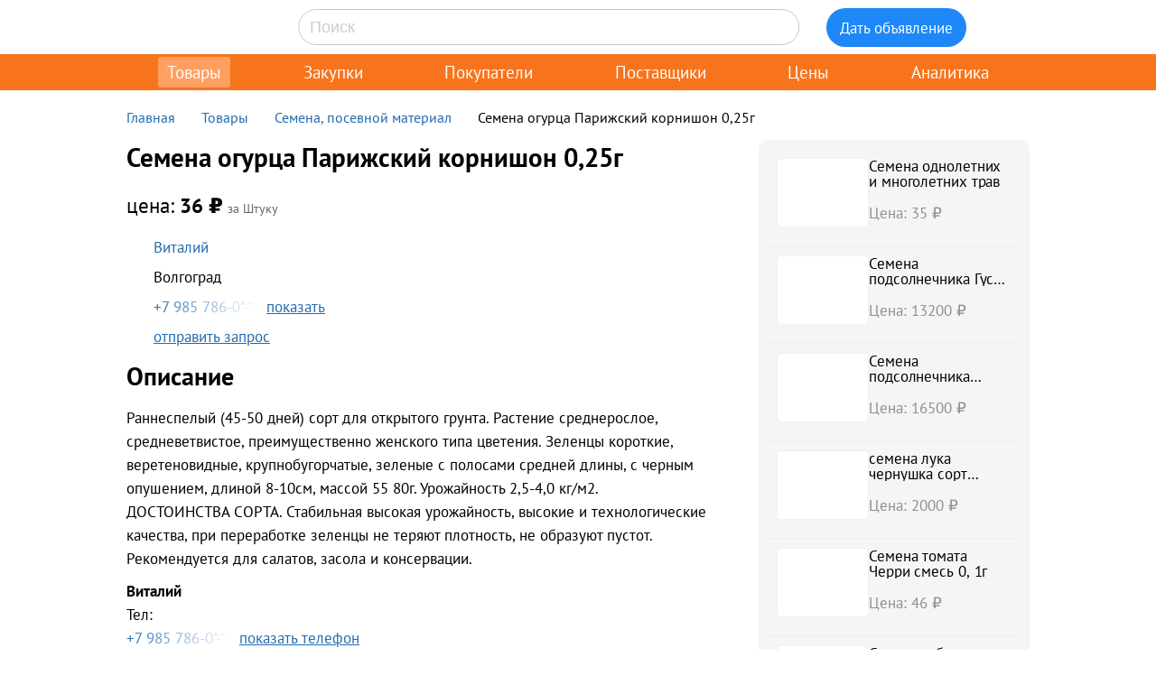

--- FILE ---
content_type: text/html; charset=UTF-8
request_url: https://agroru.com/doska/semena-ogurtsa-parizhskij-kornishon-0-25g-9762.htm
body_size: 12788
content:
<!DOCTYPE HTML PUBLIC "-//W3C//DTD HTML 4.01 Transitional//EN" "http://www.w3.org/TR/html4/loose.dtd">
<html>
<head>
	<title>Семена огурца Парижский корнишон 0,25г</title>
    <meta name="viewport" content="width=device-width, initial-scale=1.0">

			<meta http-equiv="Content-Type" content="text/html; charset=utf-8">
	<meta name="description" content="Раннеспелый (45-50 дней) сорт для открытого грунта. Растение среднерослое, средневетвистое, преимущественно женского типа цветения. Зеленцы короткие, " />
	<link rel="icon" href="/favicon.ico" type="image/x-icon">
    <link rel="icon" href="/favicon.svg" type="image/svg+xml">

    <link rel="preload" href="/local/templates/myplanwillcometrue/fonts/pt-sans-v18-cyrillic_latin-regular.woff2" as="font" type="font/woff2" crossorigin><link rel="preload" href="/local/templates/myplanwillcometrue/fonts/pt-sans-v18-cyrillic_latin-700.woff2" as="font" type="font/woff2" crossorigin>
    <link rel="preconnect" href="https://storage.agroru.com" crossorigin>

    	<link href="/bitrix/js/main/core/css/core.min.css?14827326302854" type="text/css" rel="stylesheet" />



<link href="/bitrix/js/ui/fonts/opensans/ui.font.opensans.min.css?15827570621861" type="text/css"  rel="stylesheet" />
<link href="/bitrix/js/main/popup/dist/main.popup.bundle.min.css?158275721223381" type="text/css"  rel="stylesheet" />
<link href="/bitrix/cache/css/ru/myplanwillcometrue/page_103282dca4755198f398de6798da7ea4/page_103282dca4755198f398de6798da7ea4_v1.css?176884447837807" type="text/css"  rel="stylesheet" />
<link href="/bitrix/cache/css/ru/myplanwillcometrue/template_e98be7c9290c1615025de5ce3a324ade/template_e98be7c9290c1615025de5ce3a324ade_v1.css?176884448593545" type="text/css"  data-template-style="true" rel="stylesheet" />
	<script type="text/javascript">if(!window.BX)window.BX={};if(!window.BX.message)window.BX.message=function(mess){if(typeof mess=='object') for(var i in mess) BX.message[i]=mess[i]; return true;};</script>
<script type="text/javascript">(window.BX||top.BX).message({'JS_CORE_LOADING':'Загрузка...','JS_CORE_NO_DATA':'- Нет данных -','JS_CORE_WINDOW_CLOSE':'Закрыть','JS_CORE_WINDOW_EXPAND':'Развернуть','JS_CORE_WINDOW_NARROW':'Свернуть в окно','JS_CORE_WINDOW_SAVE':'Сохранить','JS_CORE_WINDOW_CANCEL':'Отменить','JS_CORE_WINDOW_CONTINUE':'Продолжить','JS_CORE_H':'ч','JS_CORE_M':'м','JS_CORE_S':'с','JSADM_AI_HIDE_EXTRA':'Скрыть лишние','JSADM_AI_ALL_NOTIF':'Показать все','JSADM_AUTH_REQ':'Требуется авторизация!','JS_CORE_WINDOW_AUTH':'Войти','JS_CORE_IMAGE_FULL':'Полный размер'});</script>

<script type="text/javascript" src="/bitrix/js/main/core/core.min.js?1582757212247888"></script>

<script>BX.setJSList(['/bitrix/js/main/core/core_ajax.js','/bitrix/js/main/core/core_promise.js','/bitrix/js/main/polyfill/promise/js/promise.js','/bitrix/js/main/loadext/loadext.js','/bitrix/js/main/loadext/extension.js','/bitrix/js/main/polyfill/promise/js/promise.js','/bitrix/js/main/polyfill/find/js/find.js','/bitrix/js/main/polyfill/includes/js/includes.js','/bitrix/js/main/polyfill/matches/js/matches.js','/bitrix/js/ui/polyfill/closest/js/closest.js','/bitrix/js/main/polyfill/fill/main.polyfill.fill.js','/bitrix/js/main/polyfill/find/js/find.js','/bitrix/js/main/polyfill/matches/js/matches.js','/bitrix/js/main/polyfill/core/dist/polyfill.bundle.js','/bitrix/js/main/polyfill/core/dist/polyfill.bundle.js','/bitrix/js/main/lazyload/dist/lazyload.bundle.js','/bitrix/js/main/polyfill/core/dist/polyfill.bundle.js','/bitrix/js/main/parambag/dist/parambag.bundle.js']);
BX.setCSSList(['/bitrix/js/main/lazyload/dist/lazyload.bundle.css','/bitrix/js/main/parambag/dist/parambag.bundle.css']);</script>
<script type="text/javascript">(window.BX||top.BX).message({'LANGUAGE_ID':'ru','FORMAT_DATE':'DD.MM.YYYY','FORMAT_DATETIME':'DD.MM.YYYY HH:MI:SS','COOKIE_PREFIX':'agroru_com','SERVER_TZ_OFFSET':'10800','SITE_ID':'ru','SITE_DIR':'/','USER_ID':'','SERVER_TIME':'1768860471','USER_TZ_OFFSET':'0','USER_TZ_AUTO':'Y','bitrix_sessid':'37c1428cbae8f71dc5d111e22ad5ec81'});</script>


<script type="text/javascript" src="/bitrix/js/main/popup/dist/main.popup.bundle.min.js?158275721257817"></script>
<script type="text/javascript" src="/bitrix/js/main/jquery/jquery-1.8.3.min.js?153514448893637"></script>
<script type="text/javascript">BX.setJSList(['/local/components/api/ads.detail/templates/youllpayus/script.js','/local/templates/myplanwillcometrue/components/bitrix/menu/adaptive/script.js','/local/templates/myplanwillcometrue/components/bitrix/sale.basket.basket.line/.default/script.js','/local/templates/myplanwillcometrue/components/bitrix/system.auth.form/top_side/script.js']); </script>
<script type="text/javascript">BX.setCSSList(['/local/components/api/ads.detail/templates/youllpayus/style.css','/local/components/hl/doska.list.pohojie/templates/best_sellers/style.css','/local/components/api/ads.related/templates/similar_v1/style.css','/local/components/hl/doska.list.pohojie/templates/.default/style.css','/local/templates/myplanwillcometrue/components/bitrix/menu/adaptive/style.css','/local/templates/myplanwillcometrue/components/bitrix/sale.basket.basket.line/.default/style.css','/local/templates/myplanwillcometrue/components/bitrix/system.auth.form/top_side/style.css','/local/templates/myplanwillcometrue/template_styles.css']); </script>
<link rel="canonical" href="https://agroru.com/doska/semena-ogurtsa-parizhskij-kornishon-0-25g-9762.htm">
<meta property="og:title" content="Семена огурца Парижский корнишон 0,25г"/>
<meta property="og:type" content="product"/>
<meta property="og:url" content="https://agroru.com/doska/semena-ogurtsa-parizhskij-kornishon-0-25g-9762.htm"/>
<meta property="og:site_name" content="Агрору.ком — торговая площадка для сельского хозяйства и пищевой промышленности"/>
<meta property="og:description" content="Раннеспелый (45-50 дней) сорт для открытого грунта. Растение среднерослое, средневетвистое, преимущественно женского типа цветения. Зеленцы короткие, "/>



	<script type="text/javascript"  src="/bitrix/cache/js/ru/myplanwillcometrue/template_4927f8a3b1bd26f806a634ca806029c5/template_4927f8a3b1bd26f806a634ca806029c5_v1.js?17688130436768"></script>
<script type="text/javascript"  src="/bitrix/cache/js/ru/myplanwillcometrue/page_6a44f6c931e9f61e31a34ed9270419e8/page_6a44f6c931e9f61e31a34ed9270419e8_v1.js?17688444781520"></script>

		<script defer type="text/javascript" src="/local/templates/.default/js/common.js?15"></script>
    <!-- Google tag (gtag.js) -->
    <script async src="https://www.googletagmanager.com/gtag/js?id=G-7QG8CR5N5Y"></script>
    <script>
        window.dataLayer = window.dataLayer || [];
        function gtag(){dataLayer.push(arguments);}
        gtag('js', new Date());

        gtag('config', 'G-7QG8CR5N5Y');
    </script>
    <script defer type="text/javascript" src="/local/templates/myplanwillcometrue/js/app.js?2"></script>
    <script defer type="text/javascript" src="/local/templates/myplanwillcometrue/js/moment.min.js"></script>
    <script defer type="text/javascript" src="/local/templates/myplanwillcometrue/js/helper.js?27"></script>
    <script defer type="text/javascript" src="/local/templates/myplanwillcometrue/js/lazysizes.min.js" async=""></script>
    <script defer type="text/javascript" src="/local/templates/myplanwillcometrue/js/createjs-2015.11.26.min.js"></script>

    <!-- Yandex.RTB -->
    <script>window.yaContextCb=window.yaContextCb||[]</script>
    <script src="https://yandex.ru/ads/system/context.js" async></script>

    <!-- Varioqub experiments -->
    <script type="text/javascript">
        (function(e, x, pe, r, i, me, nt){
            e[i]=e[i]||function(){(e[i].a=e[i].a||[]).push(arguments)},
                me=x.createElement(pe),me.async=1,me.src=r,nt=x.getElementsByTagName(pe)[0],me.addEventListener('error',function(){function cb(t){t=t[t.length-1],'function'==typeof t&&t({flags:{}})};Array.isArray(e[i].a)&&e[i].a.forEach(cb);e[i]=function(){cb(arguments)}}),nt.parentNode.insertBefore(me,nt)})
        (window, document, 'script', 'https://abt.s3.yandex.net/expjs/latest/exp.js', 'ymab');
        ymab('metrika.7398205', 'init'/*, {clientFeatures}, {callback}*/);
    </script>

	
</head>
<body >
    <!-- Yandex.Metrika counter --> <script type="text/javascript">     (function(m,e,t,r,i,k,a){         m[i]=m[i]||function(){(m[i].a=m[i].a||[]).push(arguments)};         m[i].l=1*new Date();         for (var j = 0; j < document.scripts.length; j++) {if (document.scripts[j].src === r) { return; }}         k=e.createElement(t),a=e.getElementsByTagName(t)[0],k.async=1,k.src=r,a.parentNode.insertBefore(k,a)     })(window, document,'script','https://mc.yandex.ru/metrika/tag.js?id=7398205', 'ym');      ym(7398205, 'init', {ssr:true, webvisor:true, clickmap:true, ecommerce:"dataLayer", accurateTrackBounce:true, trackLinks:true}); </script> <noscript><div><img src="https://mc.yandex.ru/watch/7398205" style="position:absolute; left:-9999px;" alt="" /></div></noscript> <!-- /Yandex.Metrika counter -->

<div class="main-wrap">

    
	
    <div class="control-block-top-wrap">
    <div class="control-block-top">

        <div class="logo-top">
            <a href="/" title="Агрору.ком - сельхозпродукция, сельхозтехника, оборудование">
                <img src="/local/templates/myplanwillcometrue/img/agrorucom.svg">
                <div class="burger">
                    <div class="burger line"></div>
                    <div class="burger line"></div>
                    <div class="burger line"></div>
                </div>
            </a>
        </div>

        
        <div class="search-block-top">
            <form id="vSearch" class="vSearch" action="/doska/" method="get">
                <input id="vSearch__input" type="text" name="txt" placeholder="Поиск" value="" class="vSearch__input">
                <i class="vSearch__btn icon-search" id="vSearch__btn icon-search"></i>
            </form>
        </div>

        <div class="tovar-add-block">
            <a rel="nofollow"
               href="/doska/add/">
                <div class="icon-tovar-add">+</div>
                <div class="tovar-add-button">Дать объявление</div>
            </a>
        </div>

        <div class="auth-block-top">
            <div class="vUser">
                <a href="/profile/" rel="nofollow"  title="Профиль">
                    <div class="icon-user"></div>
                </a>
                                <div class="profile-icon-updates-indicator"></div>
            </div>
        </div>

    </div>
    </div>
    <div class="control-block-top-wrap-white">
    </div>





<div class="top-menu-wrap">
    
    <div class="top-menu">
		
			<div class="top-menu-item">
                <a  class="active"                        href="/"
                    >Товары					                </a>
            </div>
		
			<div class="top-menu-item">
                <a                         href="/spros/"
                    >Закупки					                </a>
            </div>
		
			<div class="top-menu-item">
                <a                         href="/buyers/"
                    >Покупатели					                </a>
            </div>
		
			<div class="top-menu-item">
                <a                         href="/pages/"
                    >Поставщики					                </a>
            </div>
		
			<div class="top-menu-item">
                <a                         href="/price_map/"
                    >Цены					                </a>
            </div>
		
			<div class="top-menu-item">
                <a                         href="/news/"
                    >Аналитика					                </a>
            </div>
		
	</div>
</div>


<div class="wrap">
    <div class="wrap-col-c">
		<div class="grid">

			                <div class="breadcrumbs">
                <a href="/" class="no">Главная</a><div class="arrow"></div><a href="/doska/" class="no">Товары</a><div class="arrow"></div><a href="/doska/semena/" class="no">Семена, посевной материал</a><div class="arrow"></div><div class="no">Семена огурца Парижский корнишон 0,25г</div>                </div>
            
			<div class="grid-row">


				                				<div class="main-center">

					







<script type="text/javascript">
    function read_more() {
        var evt = window.event;
        evt.preventDefault();
        evt.stopPropagation();

        var el = document.getElementById('dd_text_fulltext');
        el.style.display = 'block';
        el.style.textOverflow = 'unset';
        el.style.webkitLineClamp = 'unset';

        var el2 = document.getElementById('dd_text_readmore_link');
        el2.style.display = 'none';
    }
</script>

<div class="dd_cont">

    <div class="dd_cont-left">

		
            
            <script type="application/ld+json">
            {
              "@context": "https://schema.org",
              "@type": "Product",
              "name": "\u0421\u0435\u043c\u0435\u043d\u0430 \u043e\u0433\u0443\u0440\u0446\u0430 \u041f\u0430\u0440\u0438\u0436\u0441\u043a\u0438\u0439 \u043a\u043e\u0440\u043d\u0438\u0448\u043e\u043d 0,25\u0433",
              "image": null,
              "description": "\u0420\u0430\u043d\u043d\u0435\u0441\u043f\u0435\u043b\u044b\u0439 (45-50 \u0434\u043d\u0435\u0439) \u0441\u043e\u0440\u0442 \u0434\u043b\u044f \u043e\u0442\u043a\u0440\u044b\u0442\u043e\u0433\u043e \u0433\u0440\u0443\u043d\u0442\u0430. \u0420\u0430\u0441\u0442\u0435\u043d\u0438\u0435 \u0441\u0440\u0435\u0434\u043d\u0435\u0440\u043e\u0441\u043b\u043e\u0435, \u0441\u0440\u0435\u0434\u043d\u0435\u0432\u0435\u0442\u0432\u0438\u0441\u0442\u043e\u0435, \u043f\u0440\u0435\u0438\u043c\u0443\u0449\u0435\u0441\u0442\u0432\u0435\u043d\u043d\u043e \u0436\u0435\u043d\u0441\u043a\u043e\u0433\u043e \u0442\u0438\u043f\u0430 \u0446\u0432\u0435\u0442\u0435\u043d\u0438\u044f. \u0417\u0435\u043b\u0435\u043d\u0446\u044b \u043a\u043e\u0440\u043e\u0442\u043a\u0438\u0435, \u0432\u0435\u0440\u0435\u0442\u0435\u043d\u043e\u0432\u0438\u0434\u043d\u044b\u0435, \u043a\u0440\u0443\u043f\u043d\u043e\u0431\u0443\u0433\u043e\u0440\u0447\u0430\u0442\u044b\u0435, \u0437\u0435\u043b\u0435\u043d\u044b\u0435 \u0441 \u043f\u043e\u043b\u043e\u0441\u0430\u043c\u0438 \u0441\u0440\u0435\u0434\u043d\u0435\u0439 \u0434\u043b\u0438\u043d\u044b, \u0441 \u0447\u0435\u0440\u043d\u044b\u043c \u043e\u043f\u0443\u0448\u0435\u043d\u0438\u0435\u043c, \u0434\u043b\u0438\u043d\u043e\u0439 8-10\u0441\u043c, \u043c\u0430\u0441\u0441\u043e\u0439 55 80\u0433. \u0423\u0440\u043e\u0436\u0430\u0439\u043d\u043e\u0441\u0442\u044c 2,5-4,0 \u043a\u0433/\u043c2",
              "sku": "2772603"
                            ,
              "offers": {
                "@type": "Offer",
                "url": "https://agroru.com/doska/semena-ogurtsa-parizhskij-kornishon-0-25g-9762.htm",
                "price": "36.00",
                "priceCurrency": "RUB",
                "availability": "https://schema.org/InStock"
              }
                          }
            </script>


        

            <div class="dd-hdr-and-photo-block">

                <div class="dd-contacts-wrap">

                    <div class="dd-hdr-block">

                        <div class="dd_hdr">
                            <h1>Семена огурца Парижский корнишон 0,25г</h1>
                        </div>

                        
                    </div>

				
                    <div class="dd-user-block-wrap">

                        <div class="dd-price-block">

                                                            <div class="dd-price-full">
                                    <div class="dd_price"><span>цена:</span> 36                                        &#8381;
                                    </div>
                                    <div class="dd_price_edizm">за Штуку</div>
                                                                    </div>

                            
                        </div>

                        <div class="dd-user-block">

                            <div class="dd-user-hdr" onclick="ym(7398205,'reachGoal','UNameUrl');return true;">
                                
                                        <a  href="/pages/358620/">
                                            Виталий                                        </a>

                                                                    </div>
                            
                        </div>


                                                    <div class="dd-geo-block">
                                <div class="dd_cont_address">
                                    Волгоград                                </div>
                            </div>
                        
                        <div class="dd-phones-block-wrap">

                            <div class="dd_cont_phones" onclick="ym(7398205,'reachGoal','showPhone');return true;">
                                <div data-phone-id="019b74d4-36ee-73d2-9c32-4fdb027bccb7" data-rubric-id="2543" data-ad-code="semena-ogurtsa-parizhskij-kornishon-0-25g-9762" class="show_phone_inline get_ads_phone" title="Показать телефон"><span>+7 985 786-0*-**</span><span class="show-btn">показать</span></div>                            </div>
                            <div class="dd-phone-icon"><img src="/img/icons/checked_ico.svg" title="телефон подтвержден"></div>
                        </div>

                        
                        <div class="dd_cont_message">
                            <a style="text-decoration: underline;" onclick="ym(7398205,'reachGoal', 'ddmessagedesc'); return true;" href="/doska/order.php?ID=2772603" rel="nofollow">отправить запрос</a>

                        </div>

                    </div>


                </div>

            </div>

            <div class="dd_photo-and-parameters-wrap">

								
                <div class="dd_text">
                    <div class="dd_text_hdr">
                        Описание
                    </div>

                    <div id="dd_text_fulltext" class="dd_text_fulltext">
						Раннеспелый (45-50 дней) сорт для открытого грунта. Растение среднерослое, средневетвистое, преимущественно женского типа цветения. Зеленцы короткие, веретеновидные, крупнобугорчатые, зеленые с полосами средней длины, с черным опушением, длиной 8-10см, массой 55 80г. Урожайность 2,5-4,0 кг/м2.<br />
ДОСТОИНСТВА СОРТА. Стабильная высокая урожайность, высокие и технологические качества, при переработке зеленцы не теряют плотность, не образуют пустот. Рекомендуется для салатов, засола и консервации.                    </div>

                                            <a id="dd_text_readmore_link" href="#" onclick="read_more();">Показать полное описание</a>
                    
                    <div class="call-mail"><div onclick="ym(7398205,'reachGoal','call-mail'); return true;"><span class="call-mail-name">Виталий</span><br>Тел: <div data-phone-id="019b74d4-36ee-73d2-9c32-4fdb027bccb7" data-rubric-id="2543" data-ad-code="semena-ogurtsa-parizhskij-kornishon-0-25g-9762" class="show_phone_inline get_ads_phone" title="Показать телефон"><span>+7 985 786-0*-**</span><span class="show-btn">показать телефон</span></div></div><div onclick="ym(7398205,'reachGoal','DescShowMail'); return true;">e-Mail: <a style="text-decoration: underline;" onclick="ym(7398205,'reachGoal', 'ddmessagedesc'); return true;" href="/doska/order.php?ID=2772603" rel="nofollow">отправить запрос</a></div></div>
                </div>

            </div>


			

			
			            <div class="doska_price_spros">
				                <div><a href="/doska/semena/">Цены на Семена, посевной материал, поставщики</a>&nbsp; <span class="rub_cnt_total">2556 <span class="rub_cnt_upd">+48</span></span></div>
                <div><a href="/spros/semena/">Закупки, спрос на Семена, посевной материал, покупатели</a>&nbsp; <span class="rub_cnt_total">498 </span></div>
            </div>

            <div class="dd_date">

				
                <div>№&nbsp;2772603</div>
                <div class="date"> · 19 марта 2025</div>				<div class="views"> · 598 просмотров</div>
            </div>


			
		

    </div>


	
        <div class="dd_cont-right">

            
    <div class="similar1-wrap" onclick="ym(7398205,'reachGoal','ddSimilar');return true;">

        <div class="similar1">

            
                <div class="similar1-item-box">

                    <div class="similar1-img">

                        
                            <a href="/doska/semena-odnoletnih-i-mnogoletnih-trav-96946.htm">
                                <img src="https://storage.agroru.com/files/image/q20Ed/k02uwhoftr4yx7c2cxmpreq1malk686gairqkbkz.jpg?w=100&h=75&fit=crop" alt=""></a>

                                            </div>

                    <div class="similar1-desc">
                        <div class="similar1-txt">
                            <a href="/doska/semena-odnoletnih-i-mnogoletnih-trav-96946.htm">Семена однолетних и многолетних трав</a>
                        </div>

                        <div class="similar1-price">Цена: 35&nbsp;₽</div>                    </div>

                </div>

                
                <div class="similar1-item-box">

                    <div class="similar1-img">

                        
                            <a href="/doska/semena-podsolnechnika-gusar-kl-jug-agrohim-32553.htm">
                                <img src="https://storage.agroru.com/files/image/0XZE7/uqqhm2zbcmhzl5mihyp2athex7hoe4fyhnfin3tn.png?w=100&h=75&fit=crop" alt=""></a>

                                            </div>

                    <div class="similar1-desc">
                        <div class="similar1-txt">
                            <a href="/doska/semena-podsolnechnika-gusar-kl-jug-agrohim-32553.htm">Семена подсолнечника Гусар КЛ ЮГ Агрохим</a>
                        </div>

                        <div class="similar1-price">Цена: 13200&nbsp;₽</div>                    </div>

                </div>

                
                <div class="similar1-item-box">

                    <div class="similar1-img">

                        
                            <a href="/doska/semena-podsolnechnika-samuraj-sunflowers-69309.htm">
                                <img src="https://storage.agroru.com/files/image/62WEw/yj7urvrs6omuvgamoziamrj8lsou3hen7vqy2kwg.png?w=100&h=75&fit=crop" alt=""></a>

                                            </div>

                    <div class="similar1-desc">
                        <div class="similar1-txt">
                            <a href="/doska/semena-podsolnechnika-samuraj-sunflowers-69309.htm">Семена подсолнечника САМУРАЙ SunFlowers</a>
                        </div>

                        <div class="similar1-price">Цена: 16500&nbsp;₽</div>                    </div>

                </div>

                
                <div class="similar1-item-box">

                    <div class="similar1-img">

                        
                            <a href="/doska/semena-luka-chernushka-sort-strigunovskij-23361.htm">
                                <img src="https://storage.agroru.com/files/image/qV3ej/1biiitg9ccwd5711cdfu8q1xpaqaxyihzojsehvk.jpg?w=100&h=75&fit=crop" alt=""></a>

                                            </div>

                    <div class="similar1-desc">
                        <div class="similar1-txt">
                            <a href="/doska/semena-luka-chernushka-sort-strigunovskij-23361.htm">семена лука чернушка сорт стригуновский .</a>
                        </div>

                        <div class="similar1-price">Цена: 2000&nbsp;₽</div>                    </div>

                </div>

                
                <div class="similar1-item-box">

                    <div class="similar1-img">

                        
                            <a href="/doska/semena-tomata-cherri-smes-0-1g-72307.htm">
                                <img src="https://storage.agroru.com/files/image/5Ox7A/9vumjcmdvcsm163kfnjuo5wion6isskioas5qdsj.jpg?w=100&h=75&fit=crop" alt=""></a>

                                            </div>

                    <div class="similar1-desc">
                        <div class="similar1-txt">
                            <a href="/doska/semena-tomata-cherri-smes-0-1g-72307.htm">Семена томата Черри смесь 0, 1г</a>
                        </div>

                        <div class="similar1-price">Цена: 46&nbsp;₽</div>                    </div>

                </div>

                
                <div class="similar1-item-box">

                    <div class="similar1-img">

                        
                            <a href="/doska/semena-gibridov-podsolnechnika-pod-girbitsidy-nk-neoma-sumik-90080.htm">
                                <img src="https://storage.agroru.com/files/image/4NjJj/agnni0yocxgvyfp5xnceymb6qd3el21xeymquspp.jpg?w=100&h=75&fit=crop" alt=""></a>

                                            </div>

                    <div class="similar1-desc">
                        <div class="similar1-txt">
                            <a href="/doska/semena-gibridov-podsolnechnika-pod-girbitsidy-nk-neoma-sumik-90080.htm">Семена гибридов подсолнечника под гирбициды НК Неома Сумико, Тристан, НК Фортими</a>
                        </div>

                        <div class="similar1-price">Цена: 9490&nbsp;₽</div>                    </div>

                </div>

                
                <div class="similar1-item-box">

                    <div class="similar1-img">

                        
                            <a href="/doska/semena-tomata-tomatnyj-korol-56201.htm">
                                <img src="https://storage.agroru.com/files/image/1NPbE/2ifedfavacu6aapvpsu8oivpftfu8cz0nvrwpeaq.jpg?w=100&h=75&fit=crop" alt=""></a>

                                            </div>

                    <div class="similar1-desc">
                        <div class="similar1-txt">
                            <a href="/doska/semena-tomata-tomatnyj-korol-56201.htm">Семена томата Томатный Король</a>
                        </div>

                        <div class="similar1-price">Цена: 34&nbsp;₽</div>                    </div>

                </div>

                
                <div class="similar1-item-box">

                    <div class="similar1-img">

                        
                            <a href="/doska/gorchitsa-belaya-lugovskaya-elena-semena-siderat-zelenoe-udo-48633.htm">
                                <img src="https://storage.agroru.com/files/image/R8mpa/8iceq4ef7gyxyn1ubbfwemqds8uowugvjrwd9elz.jpg?w=100&h=75&fit=crop" alt=""></a>

                                            </div>

                    <div class="similar1-desc">
                        <div class="similar1-txt">
                            <a href="/doska/gorchitsa-belaya-lugovskaya-elena-semena-siderat-zelenoe-udo-48633.htm">Горчица белая ЛУГОВСКАЯ ЕЛЕНА. Семена сидерат зеленое удобрение масличные культуры</a>
                        </div>

                        <div class="similar1-price">Цена: 55&nbsp;₽</div>                    </div>

                </div>

                
                <div class="similar1-item-box">

                    <div class="similar1-img">

                        
                            <a href="/doska/semena-podsolnechnika-maks-sibagrotsentr-19673.htm">
                                <img src="https://storage.agroru.com/files/image/aG4V2/z9ia9dnmobvoffo04j8vww6z7pvhlegjmvp4qfcd.png?w=100&h=75&fit=crop" alt=""></a>

                                            </div>

                    <div class="similar1-desc">
                        <div class="similar1-txt">
                            <a href="/doska/semena-podsolnechnika-maks-sibagrotsentr-19673.htm">Семена подсолнечника Макс Сибагроцентр</a>
                        </div>

                        <div class="similar1-price">Цена: 6500&nbsp;₽</div>                    </div>

                </div>

                
                <div class="similar1-item-box">

                    <div class="similar1-img">

                        
                            <a href="/doska/semena-podsolnechnika-surus-or-vniimk-pustovojta-v-s-20733.htm">
                                <img src="https://storage.agroru.com/files/image/62Waa/nom67xlhngvrxcq9rc8wcfji8pa6rymrbbuuaouy.png?w=100&h=75&fit=crop" alt=""></a>

                                            </div>

                    <div class="similar1-desc">
                        <div class="similar1-txt">
                            <a href="/doska/semena-podsolnechnika-surus-or-vniimk-pustovojta-v-s-20733.htm">Семена подсолнечника Сурус ОР ВНИИМК Пустовойта В.С.</a>
                        </div>

                        <div class="similar1-price">Цена: 17500&nbsp;₽</div>                    </div>

                </div>

                
        </div>
    </div>


        </div>

	
</div>






        
                <!-- Yandex.RTB R-A-14196107-1 -->
                <div id="yandex_rtb_R-A-14196107-1"></div>
                <script>
                    window.yaContextCb.push(() => {
                        Ya.Context.AdvManager.render({
                            "blockId": "R-A-14196107-1",
                            "renderTo": "yandex_rtb_R-A-14196107-1"
                        })
                    })
                </script>

            
        
		

    <div style="margin:30px 0;">
        <h2>Семена, посевной материал</h2>
    </div>

	
	    <div class="pagemenu" style="margin-bottom:30px;">
        <ul>
			                <li class="pagemenu_sel">
                    <a href="/doska/semena/" >Товары <span>( 2556 )</span></a>
                </li>
			                <li >
                    <a href="/spros/semena/" >Закупки <span>( 498 )</span></a>
                </li>
			        </ul>
    </div>


    <div class="dd_similar_block_wrap">

		
            <div class="dd_similar_block_item">

                <div class="dd_similar_block_img">

                    <a href="/doska/semena-podsolnechnika-navara-npo-galaktika-40201.htm"
                       rel="nofollow"
                       title="Семена подсолнечника Навара НПО Галактика">

													                                <img class="lazyload" data-src="https://storage.agroru.com/files/image/x1qWp/hth1bojnuuwgm0yymkqfrzr5qdg7ttl1xjyvmddr.png?w=300&h=300&fit=crop" src="https://storage.agroru.com/files/image/x1qWp/hth1bojnuuwgm0yymkqfrzr5qdg7ttl1xjyvmddr.png?w=100&h=100&fit=crop" alt="Семена подсолнечника Навара НПО Галактика">
															                    </a>

                </div>

                <div class="dd_similar_block_t_desc">

                    <div class="dd_similar_block_t_hdr">
                        <a href="/doska/semena-podsolnechnika-navara-npo-galaktika-40201.htm"
                           title="Семена подсолнечника Навара НПО Галактика">Семена подсолнечника Навара НПО Галактика</a>
                    </div>
                    <div class="dd_similar_block_t_text" onclick="ShowFullDesc(this);">
						Подсолнечник Навара НПО Галактика  среднеранний сорт.<br />
Регионы районирования  5,9<br />
<br />
Репродукция:<br />
F1  урожай 2025 г. <br />
<br />
Семена сертифицированы и полностью соответствуют ГОСТ.<br />
Доставка по регионам  быстро и удобно.<br />
ООО Домант  региональный дистрибьютор семян.
						<div class="call-mail" onclick="ym(7398205,'reachGoal','call-mail-similar'); return true;"><div><span class="dd_similar_block_contacts_hdr">Сергей</span><br>Тел: <a id="show_phone_text" data="W1IJBQcAe35bXgE%3D" class="show_phone_inline" title="Показать номер телефона" rel="nofollow"><span>+79914275</span><span class="show-btn">показать номер</span></a><br></div><div>e-Mail: <a onclick="ym(7398205,'reachGoal', 'ddmessagedesc_similar'); return true;" href="/doska/order.php?ID=2811823" rel="nofollow">отправить запрос</a></div></div>
                    </div>

                </div>

                <div class="dd_similar_block_shop">

                    <div class="dd_similar_block_price_block">
						                            <div class="dd_similar_block_t_price">
								15 600 <span class="also2-currency">&nbsp;₽</span>                            </div>
                            <div class="">
								Посевная единица                            </div>
						                    </div>

                    <div class="dd_similar_block_t_order" onclick="ym(7398205,'reachGoal','call-mail-similar-button'); return true;">

						<a id="show_phone_text" data="W1IJBQcAe35bXgE%3D" class="dd-similar-block-show-phone" title="Позвонить" rel="nofollow">Позвонить</a>

                    </div>

                    <div class="dd_similar_block_t_order" onclick="ym(7398205,'reachGoal','ddmessagedesc_similar-button'); return true;">
                        <a href="/doska/order.php?ID=2811823" onClick=""                           rel="nofollow" class="dd-similar-block-order-button">Написать</a>
                    </div>

                </div>

            </div>

		
            <div class="dd_similar_block_item">

                <div class="dd_similar_block_img">

                    <a href="/doska/semena-podsolnechnika-ljubo-stajl-ex-jug-agrohim-71155.htm"
                       rel="nofollow"
                       title="Семена подсолнечника Любо стайл EX ЮГ Агрохим">

													                                <img class="lazyload" data-src="https://storage.agroru.com/files/image/7oZbN/ifeuh7kgk5kzh2cka4oofziiqon9pkggsipdtfdf.png?w=300&h=300&fit=crop" src="https://storage.agroru.com/files/image/7oZbN/ifeuh7kgk5kzh2cka4oofziiqon9pkggsipdtfdf.png?w=100&h=100&fit=crop" alt="Семена подсолнечника Любо стайл EX ЮГ Агрохим">
															                    </a>

                </div>

                <div class="dd_similar_block_t_desc">

                    <div class="dd_similar_block_t_hdr">
                        <a href="/doska/semena-podsolnechnika-ljubo-stajl-ex-jug-agrohim-71155.htm"
                           title="Семена подсолнечника Любо стайл EX ЮГ Агрохим">Семена подсолнечника Любо стайл EX ЮГ Агрохим</a>
                    </div>
                    <div class="dd_similar_block_t_text" onclick="ShowFullDesc(this);">
						Подсолнечник Любо стайл EX ЮГ Агрохим среднеранний 10-105 сорт.<br />
Регионы районирования  5,8<br />
<br />
Репродукция:<br />
F1  урожай 2025 г. <br />
<br />
Семена сертифицированы и полностью соответствуют ГОСТ.<br />
Доставка по регионам  быстро и удобно.<br />
ООО Домант  региональный дистрибьютор семян.
						<div class="call-mail" onclick="ym(7398205,'reachGoal','call-mail-similar'); return true;"><div><span class="dd_similar_block_contacts_hdr">Сергей</span><br>Тел: <a id="show_phone_text" data="W1IJBQcAe35bXgE%3D" class="show_phone_inline" title="Показать номер телефона" rel="nofollow"><span>+79914275</span><span class="show-btn">показать номер</span></a><br></div><div>e-Mail: <a onclick="ym(7398205,'reachGoal', 'ddmessagedesc_similar'); return true;" href="/doska/order.php?ID=2811813" rel="nofollow">отправить запрос</a></div></div>
                    </div>

                </div>

                <div class="dd_similar_block_shop">

                    <div class="dd_similar_block_price_block">
						                            <div class="dd_similar_block_t_price">
								13 200 <span class="also2-currency">&nbsp;₽</span>                            </div>
                            <div class="">
								Посевная единица                            </div>
						                    </div>

                    <div class="dd_similar_block_t_order" onclick="ym(7398205,'reachGoal','call-mail-similar-button'); return true;">

						<a id="show_phone_text" data="W1IJBQcAe35bXgE%3D" class="dd-similar-block-show-phone" title="Позвонить" rel="nofollow">Позвонить</a>

                    </div>

                    <div class="dd_similar_block_t_order" onclick="ym(7398205,'reachGoal','ddmessagedesc_similar-button'); return true;">
                        <a href="/doska/order.php?ID=2811813" onClick=""                           rel="nofollow" class="dd-similar-block-order-button">Написать</a>
                    </div>

                </div>

            </div>

		
            <div class="dd_similar_block_item">

                <div class="dd_similar_block_img">

                    <a href="/doska/semena-goroha-aksajskij-usatyj-7-92223.htm"
                       rel="nofollow"
                       title="Семена гороха Аксайский усатый 7">

													                                <img class="lazyload" data-src="https://storage.agroru.com/files/image/P5Vwm/3r1sfynxxmekjytdtxrcgaqzkkphzaqxlhtw2oag.png?w=300&h=300&fit=crop" src="https://storage.agroru.com/files/image/P5Vwm/3r1sfynxxmekjytdtxrcgaqzkkphzaqxlhtw2oag.png?w=100&h=100&fit=crop" alt="Семена гороха Аксайский усатый 7">
															                    </a>

                </div>

                <div class="dd_similar_block_t_desc">

                    <div class="dd_similar_block_t_hdr">
                        <a href="/doska/semena-goroha-aksajskij-usatyj-7-92223.htm"
                           title="Семена гороха Аксайский усатый 7">Семена гороха Аксайский усатый</a>
                    </div>
                    <div class="dd_similar_block_t_text" onclick="ShowFullDesc(this);">
						Семена гороха<br />
Аксайский усатый 7<br />
Усатый кормовой
						<div class="call-mail" onclick="ym(7398205,'reachGoal','call-mail-similar'); return true;"><div><span class="dd_similar_block_contacts_hdr">Михаил</span><br>Тел: <a id="show_phone_text" data="W1ICDAIGeX5ZUwQ%3D" class="show_phone_inline" title="Показать номер телефона" rel="nofollow"><span>+79281455</span><span class="show-btn">показать номер</span></a><br></div><div>e-Mail: <a onclick="ym(7398205,'reachGoal', 'ddmessagedesc_similar'); return true;" href="/doska/order.php?ID=2678099" rel="nofollow">отправить запрос</a></div></div>
                    </div>

                </div>

                <div class="dd_similar_block_shop">

                    <div class="dd_similar_block_price_block">
						                            <div class="dd_similar_block_t_price">
								15 <span class="also2-currency">&nbsp;₽</span>                            </div>
                            <div class="">
								Килограмм                            </div>
						                    </div>

                    <div class="dd_similar_block_t_order" onclick="ym(7398205,'reachGoal','call-mail-similar-button'); return true;">

						<a id="show_phone_text" data="W1ICDAIGeX5ZUwQ%3D" class="dd-similar-block-show-phone" title="Позвонить" rel="nofollow">Позвонить</a>

                    </div>

                    <div class="dd_similar_block_t_order" onclick="ym(7398205,'reachGoal','ddmessagedesc_similar-button'); return true;">
                        <a href="/doska/order.php?ID=2678099" onClick=""                           rel="nofollow" class="dd-similar-block-order-button">Написать</a>
                    </div>

                </div>

            </div>

		
            <div class="dd_similar_block_item">

                <div class="dd_similar_block_img">

                    <a href="/doska/semena-podsolnechnika-klio-npo-galaktika-76772.htm"
                       rel="nofollow"
                       title="Семена подсолнечника Клио НПО Галактика">

													                                <img class="lazyload" data-src="https://storage.agroru.com/files/image/Z7Ob5/oflhl4qgfyh9sfebexkocb7kl5zahlu0fpcml4te.png?w=300&h=300&fit=crop" src="https://storage.agroru.com/files/image/Z7Ob5/oflhl4qgfyh9sfebexkocb7kl5zahlu0fpcml4te.png?w=100&h=100&fit=crop" alt="Семена подсолнечника Клио НПО Галактика">
															                    </a>

                </div>

                <div class="dd_similar_block_t_desc">

                    <div class="dd_similar_block_t_hdr">
                        <a href="/doska/semena-podsolnechnika-klio-npo-galaktika-76772.htm"
                           title="Семена подсолнечника Клио НПО Галактика">Семена подсолнечника Клио НПО Галактика</a>
                    </div>
                    <div class="dd_similar_block_t_text" onclick="ShowFullDesc(this);">
						Подсолнечник Клио НПО Галактика  ультраранний 95-100 сорт.<br />
Регионы районирования  5<br />
<br />
Репродукция:<br />
F1  урожай 2025 г. <br />
<br />
Семена сертифицированы и полностью соответствуют ГОСТ.<br />
Доставка по регионам  быстро и удобно.<br />
ООО Домант  региональный дистрибьютор семян.
						<div class="call-mail" onclick="ym(7398205,'reachGoal','call-mail-similar'); return true;"><div><span class="dd_similar_block_contacts_hdr">Сергей</span><br>Тел: <a id="show_phone_text" data="W1IJBQcAe35bXgE%3D" class="show_phone_inline" title="Показать номер телефона" rel="nofollow"><span>+79914275</span><span class="show-btn">показать номер</span></a><br></div><div>e-Mail: <a onclick="ym(7398205,'reachGoal', 'ddmessagedesc_similar'); return true;" href="/doska/order.php?ID=2811822" rel="nofollow">отправить запрос</a></div></div>
                    </div>

                </div>

                <div class="dd_similar_block_shop">

                    <div class="dd_similar_block_price_block">
						                            <div class="dd_similar_block_t_price">
								15 600 <span class="also2-currency">&nbsp;₽</span>                            </div>
                            <div class="">
								Посевная единица                            </div>
						                    </div>

                    <div class="dd_similar_block_t_order" onclick="ym(7398205,'reachGoal','call-mail-similar-button'); return true;">

						<a id="show_phone_text" data="W1IJBQcAe35bXgE%3D" class="dd-similar-block-show-phone" title="Позвонить" rel="nofollow">Позвонить</a>

                    </div>

                    <div class="dd_similar_block_t_order" onclick="ym(7398205,'reachGoal','ddmessagedesc_similar-button'); return true;">
                        <a href="/doska/order.php?ID=2811822" onClick=""                           rel="nofollow" class="dd-similar-block-order-button">Написать</a>
                    </div>

                </div>

            </div>

		
            <div class="dd_similar_block_item">

                <div class="dd_similar_block_img">

                    <a href="/doska/kupit-semena-gazonnyh-trav-dlya-ozeleneniya-38488.htm"
                       rel="nofollow"
                       title="Семена газонных трав для озеленения">

													                                <img class="lazyload" data-src="https://storage.agroru.com/files/image/Lx0Xz/5cra3olaoi9le36tv3jihcnv3rtl8twyfgfsecps.png?w=300&h=300&fit=crop" src="https://storage.agroru.com/files/image/Lx0Xz/5cra3olaoi9le36tv3jihcnv3rtl8twyfgfsecps.png?w=100&h=100&fit=crop" alt="Семена газонных трав для озеленения">
															                    </a>

                </div>

                <div class="dd_similar_block_t_desc">

                    <div class="dd_similar_block_t_hdr">
                        <a href="/doska/kupit-semena-gazonnyh-trav-dlya-ozeleneniya-38488.htm"
                           title="Семена газонных трав для озеленения">Семена газонных трав для озеленения</a>
                    </div>
                    <div class="dd_similar_block_t_text" onclick="ShowFullDesc(this);">
						Производитель газонных травосмесей. Продаем как готовые марки травосмесей, так и подбираем семена растений под решение конкретных задач:<br />
<br />
- Семена трав для озеленения территорий<br />
- Смеси трав для укрепления откосов<br />
- Семена для посева газонов<br />
<br />
Вы можете купить семена трав как отдельными партиями, так и в составе готовых травосмесей.<br />
<br />
<br />
ВИДЫ РАСТЕНИЙ<br />
<br />
Семена злаковых трав<br />
<br />
- Овсяница красная, луговая | Festuca<br />
- Кострец безостый | Bromus inermis<br />
- Тимофеевка луговая | Phleum prense<br />
- Райграс пастбищный, однолетний | Lolium <br />
- Житняк, Пырей | Agropyron<br />
- Ежа сборная | Dactylis<br />
- Мятлик луговой | Poa prensis<br />
<br />
<br />
Семена бобовых трав<br />
<br />
- Клевер красный луговой | Trifolium prense<br />
- Клевер белый ползучий | Trifolium repens<br />
- Люцерна | Medicago<br />
- Донник | Melilotus<br />
- Эспарцет | Onobrychis<br />
<br />
<br />
<br />
и другие.
						<div class="call-mail" onclick="ym(7398205,'reachGoal','call-mail-similar'); return true;"><div><span class="dd_similar_block_contacts_hdr">Аноним</span><br>Тел: <a id="show_phone_text" data="W18JAQUGfn5VUwc%3D" class="show_phone_inline" title="Показать номер телефона" rel="nofollow"><span>+74956425</span><span class="show-btn">показать номер</span></a><br></div><div>e-Mail: <a onclick="ym(7398205,'reachGoal', 'ddmessagedesc_similar'); return true;" href="/doska/order.php?ID=2628279" rel="nofollow">отправить запрос</a></div></div>
                    </div>

                </div>

                <div class="dd_similar_block_shop">

                    <div class="dd_similar_block_price_block">
						                            <div class="dd_similar_block_t_price">
								165 <span class="also2-currency">&nbsp;₽</span>                            </div>
                            <div class="">
								Килограмм                            </div>
						                    </div>

                    <div class="dd_similar_block_t_order" onclick="ym(7398205,'reachGoal','call-mail-similar-button'); return true;">

						<a id="show_phone_text" data="W18JAQUGfn5VUwc%3D" class="dd-similar-block-show-phone" title="Позвонить" rel="nofollow">Позвонить</a>

                    </div>

                    <div class="dd_similar_block_t_order" onclick="ym(7398205,'reachGoal','ddmessagedesc_similar-button'); return true;">
                        <a href="/doska/order.php?ID=2628279" onClick=""                           rel="nofollow" class="dd-similar-block-order-button">Написать</a>
                    </div>

                </div>

            </div>

		
            <div class="dd_similar_block_item">

                <div class="dd_similar_block_img">

                    <a href="/doska/semena-podsolnechnika-surus-or-vniimk-pustovojta-v-s-20733.htm"
                       rel="nofollow"
                       title="Семена подсолнечника Сурус ОР ВНИИМК Пустовойта В.С.">

													                                <img class="lazyload" data-src="https://storage.agroru.com/files/image/62Waa/nom67xlhngvrxcq9rc8wcfji8pa6rymrbbuuaouy.png?w=300&h=300&fit=crop" src="https://storage.agroru.com/files/image/62Waa/nom67xlhngvrxcq9rc8wcfji8pa6rymrbbuuaouy.png?w=100&h=100&fit=crop" alt="Семена подсолнечника Сурус ОР ВНИИМК Пустовойта В.С.">
															                    </a>

                </div>

                <div class="dd_similar_block_t_desc">

                    <div class="dd_similar_block_t_hdr">
                        <a href="/doska/semena-podsolnechnika-surus-or-vniimk-pustovojta-v-s-20733.htm"
                           title="Семена подсолнечника Сурус ОР ВНИИМК Пустовойта В.С.">Семена подсолнечника Сурус ОР ВНИИМК Пустовойта В С</a>
                    </div>
                    <div class="dd_similar_block_t_text" onclick="ShowFullDesc(this);">
						Подсолнечник Сурус ОР ВНИИМК Пустовойта В.С.  среднеранний 96-100 сорт.<br />
Регионы районирования  5,6,8,9,10<br />
<br />
Репродукция:<br />
F1  урожай 2025 г. <br />
<br />
Семена сертифицированы и полностью соответствуют ГОСТ.<br />
Доставка по регионам  быстро и удобно.<br />
ООО Домант  региональный дистрибьютор семян.
						<div class="call-mail" onclick="ym(7398205,'reachGoal','call-mail-similar'); return true;"><div><span class="dd_similar_block_contacts_hdr">Сергей</span><br>Тел: <a id="show_phone_text" data="W1IJBQcAe35bXgE%3D" class="show_phone_inline" title="Показать номер телефона" rel="nofollow"><span>+79914275</span><span class="show-btn">показать номер</span></a><br></div><div>e-Mail: <a onclick="ym(7398205,'reachGoal', 'ddmessagedesc_similar'); return true;" href="/doska/order.php?ID=2811827" rel="nofollow">отправить запрос</a></div></div>
                    </div>

                </div>

                <div class="dd_similar_block_shop">

                    <div class="dd_similar_block_price_block">
						                            <div class="dd_similar_block_t_price">
								17 500 <span class="also2-currency">&nbsp;₽</span>                            </div>
                            <div class="">
								Посевная единица                            </div>
						                    </div>

                    <div class="dd_similar_block_t_order" onclick="ym(7398205,'reachGoal','call-mail-similar-button'); return true;">

						<a id="show_phone_text" data="W1IJBQcAe35bXgE%3D" class="dd-similar-block-show-phone" title="Позвонить" rel="nofollow">Позвонить</a>

                    </div>

                    <div class="dd_similar_block_t_order" onclick="ym(7398205,'reachGoal','ddmessagedesc_similar-button'); return true;">
                        <a href="/doska/order.php?ID=2811827" onClick=""                           rel="nofollow" class="dd-similar-block-order-button">Написать</a>
                    </div>

                </div>

            </div>

		
            <div class="dd_similar_block_item">

                <div class="dd_similar_block_img">

                    <a href="/doska/semena-podsolnechnika-ljubo-stajl-kl-jug-agrohim-55004.htm"
                       rel="nofollow"
                       title="Семена подсолнечника Любо стайл КЛ ЮГ Агрохим">

													                                <img class="lazyload" data-src="https://storage.agroru.com/files/image/E5lzD/5ccusrauqftzzxrg1octz1tpekbthu77vey38ysu.png?w=300&h=300&fit=crop" src="https://storage.agroru.com/files/image/E5lzD/5ccusrauqftzzxrg1octz1tpekbthu77vey38ysu.png?w=100&h=100&fit=crop" alt="Семена подсолнечника Любо стайл КЛ ЮГ Агрохим">
															                    </a>

                </div>

                <div class="dd_similar_block_t_desc">

                    <div class="dd_similar_block_t_hdr">
                        <a href="/doska/semena-podsolnechnika-ljubo-stajl-kl-jug-agrohim-55004.htm"
                           title="Семена подсолнечника Любо стайл КЛ ЮГ Агрохим">Семена подсолнечника Любо стайл КЛ ЮГ Агрохим</a>
                    </div>
                    <div class="dd_similar_block_t_text" onclick="ShowFullDesc(this);">
						Подсолнечник Любо стайл КЛ ЮГ Агрохим среднеранний сорт.<br />
Регионы районирования 5,8<br />
<br />
Репродукция:<br />
F1 урожай 2025 г. <br />
<br />
Семена сертифицированы и полностью соответствуют ГОСТ.<br />
Доставка по регионам быстро и удобно.<br />
ООО Домант региональный дистрибьютор семян.
						<div class="call-mail" onclick="ym(7398205,'reachGoal','call-mail-similar'); return true;"><div><span class="dd_similar_block_contacts_hdr">Сергей</span><br>Тел: <a id="show_phone_text" data="W1IJBQcAe35bXgE%3D" class="show_phone_inline" title="Показать номер телефона" rel="nofollow"><span>+79914275</span><span class="show-btn">показать номер</span></a><br></div><div>e-Mail: <a onclick="ym(7398205,'reachGoal', 'ddmessagedesc_similar'); return true;" href="/doska/order.php?ID=2811782" rel="nofollow">отправить запрос</a></div></div>
                    </div>

                </div>

                <div class="dd_similar_block_shop">

                    <div class="dd_similar_block_price_block">
						                            <div class="dd_similar_block_t_price">
								12 600 <span class="also2-currency">&nbsp;₽</span>                            </div>
                            <div class="">
								Посевная единица                            </div>
						                    </div>

                    <div class="dd_similar_block_t_order" onclick="ym(7398205,'reachGoal','call-mail-similar-button'); return true;">

						<a id="show_phone_text" data="W1IJBQcAe35bXgE%3D" class="dd-similar-block-show-phone" title="Позвонить" rel="nofollow">Позвонить</a>

                    </div>

                    <div class="dd_similar_block_t_order" onclick="ym(7398205,'reachGoal','ddmessagedesc_similar-button'); return true;">
                        <a href="/doska/order.php?ID=2811782" onClick=""                           rel="nofollow" class="dd-similar-block-order-button">Написать</a>
                    </div>

                </div>

            </div>

		
            <div class="dd_similar_block_item">

                <div class="dd_similar_block_img">

                    <a href="/doska/semena-podsolnechnika-klip-16846.htm"
                       rel="nofollow"
                       title="Семена подсолнечника Клип">

													                                <img class="lazyload" data-src="https://storage.agroru.com/files/image/AZ6zQ/4waicn7jjrg0f1vxu4zlvsxubzyyxv2dyfmxjyeb.png?w=300&h=300&fit=crop" src="https://storage.agroru.com/files/image/AZ6zQ/4waicn7jjrg0f1vxu4zlvsxubzyyxv2dyfmxjyeb.png?w=100&h=100&fit=crop" alt="Семена подсолнечника Клип">
															                    </a>

                </div>

                <div class="dd_similar_block_t_desc">

                    <div class="dd_similar_block_t_hdr">
                        <a href="/doska/semena-podsolnechnika-klip-16846.htm"
                           title="Семена подсолнечника Клип">Семена подсолнечника Клип</a>
                    </div>
                    <div class="dd_similar_block_t_text" onclick="ShowFullDesc(this);">
						Подсолнечник Клип  среднеранний сорт.<br />
Регионы районирования  5,6,7,8,9<br />
<br />
Репродукция:<br />
F1  урожай 2025 г. <br />
<br />
Семена сертифицированы и полностью соответствуют ГОСТ.<br />
Доставка по регионам  быстро и удобно.<br />
ООО Домант  региональный дистрибьютор семян.
						<div class="call-mail" onclick="ym(7398205,'reachGoal','call-mail-similar'); return true;"><div><span class="dd_similar_block_contacts_hdr">Сергей</span><br>Тел: <a id="show_phone_text" data="W1IJBQcAe35bXgE%3D" class="show_phone_inline" title="Показать номер телефона" rel="nofollow"><span>+79914275</span><span class="show-btn">показать номер</span></a><br></div><div>e-Mail: <a onclick="ym(7398205,'reachGoal', 'ddmessagedesc_similar'); return true;" href="/doska/order.php?ID=2811789" rel="nofollow">отправить запрос</a></div></div>
                    </div>

                </div>

                <div class="dd_similar_block_shop">

                    <div class="dd_similar_block_price_block">
						                            <div class="dd_similar_block_t_price">
								13 500 <span class="also2-currency">&nbsp;₽</span>                            </div>
                            <div class="">
								Посевная единица                            </div>
						                    </div>

                    <div class="dd_similar_block_t_order" onclick="ym(7398205,'reachGoal','call-mail-similar-button'); return true;">

						<a id="show_phone_text" data="W1IJBQcAe35bXgE%3D" class="dd-similar-block-show-phone" title="Позвонить" rel="nofollow">Позвонить</a>

                    </div>

                    <div class="dd_similar_block_t_order" onclick="ym(7398205,'reachGoal','ddmessagedesc_similar-button'); return true;">
                        <a href="/doska/order.php?ID=2811789" onClick=""                           rel="nofollow" class="dd-similar-block-order-button">Написать</a>
                    </div>

                </div>

            </div>

		
            <div class="dd_similar_block_item">

                <div class="dd_similar_block_img">

                    <a href="/doska/semena-gazonnyh-trav-smesi-dlya-ukrepleniya-otkosov-91750.htm"
                       rel="nofollow"
                       title="Семена газонных трав (смеси) для укрепления откосов">

													                                <img class="lazyload" data-src="https://storage.agroru.com/files/image/lAdN9/3kgiqivd0dsrampfvt5y0uboxc4of1fnqd1fcwpc.jpg?w=300&h=300&fit=crop" src="https://storage.agroru.com/files/image/lAdN9/3kgiqivd0dsrampfvt5y0uboxc4of1fnqd1fcwpc.jpg?w=100&h=100&fit=crop" alt="Семена газонных трав (смеси) для укрепления откосов">
															                    </a>

                </div>

                <div class="dd_similar_block_t_desc">

                    <div class="dd_similar_block_t_hdr">
                        <a href="/doska/semena-gazonnyh-trav-smesi-dlya-ukrepleniya-otkosov-91750.htm"
                           title="Семена газонных трав (смеси) для укрепления откосов">Семена газонных трав смеси для укрепления откосов</a>
                    </div>
                    <div class="dd_similar_block_t_text" onclick="ShowFullDesc(this);">
						Производим семена газонных трав для посева вдоль дорог, озеленения, укрепления откосов. Продаем как готовые марки травосмесей, так и подбираем семена растений под решение конкретных задач:<br />
<br />
- Семена газонных трав для озеленения территорий<br />
- Травосмеси для укрепления откосов<br />
- Травосмеси для рекультивации и восстановления земель<br />
<br />
Вы можете купить семена трав как отдельными партиями, так и в составе готовых травосмесей.<br />
<br />
<br />
ВИДЫ РАСТЕНИЙ<br />
<br />
- Овсяница красная, луговая | Festuca<br />
- Кострец безостый | Bromus inermis<br />
- Тимофеевка луговая | Phleum prense<br />
- Райграс пастбищный, однолетний | Lolium <br />
- Житняк, Пырей | Agropyron<br />
- Ежа сборная | Dactylis<br />
- Мятлик луговой | Poa prensis<br />
<br />
и другие.
						<div class="call-mail" onclick="ym(7398205,'reachGoal','call-mail-similar'); return true;"><div><span class="dd_similar_block_contacts_hdr">Аноним</span><br>Тел: <a id="show_phone_text" data="W18JAQUGfn5VUwc%3D" class="show_phone_inline" title="Показать номер телефона" rel="nofollow"><span>+74956425</span><span class="show-btn">показать номер</span></a><br></div><div>e-Mail: <a onclick="ym(7398205,'reachGoal', 'ddmessagedesc_similar'); return true;" href="/doska/order.php?ID=2639619" rel="nofollow">отправить запрос</a></div></div>
                    </div>

                </div>

                <div class="dd_similar_block_shop">

                    <div class="dd_similar_block_price_block">
						                            <div class="dd_similar_block_t_price">
								162 <span class="also2-currency">&nbsp;₽</span>                            </div>
                            <div class="">
								Килограмм                            </div>
						                    </div>

                    <div class="dd_similar_block_t_order" onclick="ym(7398205,'reachGoal','call-mail-similar-button'); return true;">

						<a id="show_phone_text" data="W18JAQUGfn5VUwc%3D" class="dd-similar-block-show-phone" title="Позвонить" rel="nofollow">Позвонить</a>

                    </div>

                    <div class="dd_similar_block_t_order" onclick="ym(7398205,'reachGoal','ddmessagedesc_similar-button'); return true;">
                        <a href="/doska/order.php?ID=2639619" onClick=""                           rel="nofollow" class="dd-similar-block-order-button">Написать</a>
                    </div>

                </div>

            </div>

		
            <div class="dd_similar_block_item">

                <div class="dd_similar_block_img">

                    <a href="/doska/semena-podsolnechnika-maks-sibagrotsentr-19673.htm"
                       rel="nofollow"
                       title="Семена подсолнечника Макс Сибагроцентр">

													                                <img class="lazyload" data-src="https://storage.agroru.com/files/image/aG4V2/z9ia9dnmobvoffo04j8vww6z7pvhlegjmvp4qfcd.png?w=300&h=300&fit=crop" src="https://storage.agroru.com/files/image/aG4V2/z9ia9dnmobvoffo04j8vww6z7pvhlegjmvp4qfcd.png?w=100&h=100&fit=crop" alt="Семена подсолнечника Макс Сибагроцентр">
															                    </a>

                </div>

                <div class="dd_similar_block_t_desc">

                    <div class="dd_similar_block_t_hdr">
                        <a href="/doska/semena-podsolnechnika-maks-sibagrotsentr-19673.htm"
                           title="Семена подсолнечника Макс Сибагроцентр">Семена подсолнечника Макс Сибагроцентр</a>
                    </div>
                    <div class="dd_similar_block_t_text" onclick="ShowFullDesc(this);">
						Подсолнечник Макс Сибагроцентр  среднеранний сорт.<br />
Регионы районирования  9,10<br />
<br />
Репродукция:<br />
ЭС  урожай 2025 г. <br />
<br />
Семена сертифицированы и полностью соответствуют ГОСТ.<br />
Доставка по регионам  быстро и удобно.<br />
ООО Домант  региональный дистрибьютор семян.
						<div class="call-mail" onclick="ym(7398205,'reachGoal','call-mail-similar'); return true;"><div><span class="dd_similar_block_contacts_hdr">Сергей</span><br>Тел: <a id="show_phone_text" data="W1IJBQcAe35bXgE%3D" class="show_phone_inline" title="Показать номер телефона" rel="nofollow"><span>+79914275</span><span class="show-btn">показать номер</span></a><br></div><div>e-Mail: <a onclick="ym(7398205,'reachGoal', 'ddmessagedesc_similar'); return true;" href="/doska/order.php?ID=2811850" rel="nofollow">отправить запрос</a></div></div>
                    </div>

                </div>

                <div class="dd_similar_block_shop">

                    <div class="dd_similar_block_price_block">
						                            <div class="dd_similar_block_t_price">
								6 500 <span class="also2-currency">&nbsp;₽</span>                            </div>
                            <div class="">
								Посевная единица                            </div>
						                    </div>

                    <div class="dd_similar_block_t_order" onclick="ym(7398205,'reachGoal','call-mail-similar-button'); return true;">

						<a id="show_phone_text" data="W1IJBQcAe35bXgE%3D" class="dd-similar-block-show-phone" title="Позвонить" rel="nofollow">Позвонить</a>

                    </div>

                    <div class="dd_similar_block_t_order" onclick="ym(7398205,'reachGoal','ddmessagedesc_similar-button'); return true;">
                        <a href="/doska/order.php?ID=2811850" onClick=""                           rel="nofollow" class="dd-similar-block-order-button">Написать</a>
                    </div>

                </div>

            </div>

		
            <div class="dd_similar_block_item">

                <div class="dd_similar_block_img">

                    <a href="/doska/semena-podsolnechnika-dzhin-vniimk-pustovojta-v-s-76700.htm"
                       rel="nofollow"
                       title="Семена подсолнечника Джин ВНИИМК Пустовойта В.С.">

													                                <img class="lazyload" data-src="https://storage.agroru.com/files/image/WB0EB/zrizm0z6mjdu8a5wumstj0xlazziscvggp5fe2dc.png?w=300&h=300&fit=crop" src="https://storage.agroru.com/files/image/WB0EB/zrizm0z6mjdu8a5wumstj0xlazziscvggp5fe2dc.png?w=100&h=100&fit=crop" alt="Семена подсолнечника Джин ВНИИМК Пустовойта В.С.">
															                    </a>

                </div>

                <div class="dd_similar_block_t_desc">

                    <div class="dd_similar_block_t_hdr">
                        <a href="/doska/semena-podsolnechnika-dzhin-vniimk-pustovojta-v-s-76700.htm"
                           title="Семена подсолнечника Джин ВНИИМК Пустовойта В.С.">Семена подсолнечника Джин ВНИИМК Пустовойта В С</a>
                    </div>
                    <div class="dd_similar_block_t_text" onclick="ShowFullDesc(this);">
						Подсолнечник Джин ВНИИМК Пустовойта В.С.  среднеранний 96-98 сорт.<br />
Регионы районирования  5,6,7<br />
<br />
Репродукция:<br />
ЭС  урожай 2025 г. <br />
<br />
Семена сертифицированы и полностью соответствуют ГОСТ.<br />
Доставка по регионам  быстро и удобно.<br />
ООО Домант  региональный дистрибьютор семян.
						<div class="call-mail" onclick="ym(7398205,'reachGoal','call-mail-similar'); return true;"><div><span class="dd_similar_block_contacts_hdr">Сергей</span><br>Тел: <a id="show_phone_text" data="W1IJBQcAe35bXgE%3D" class="show_phone_inline" title="Показать номер телефона" rel="nofollow"><span>+79914275</span><span class="show-btn">показать номер</span></a><br></div><div>e-Mail: <a onclick="ym(7398205,'reachGoal', 'ddmessagedesc_similar'); return true;" href="/doska/order.php?ID=2811846" rel="nofollow">отправить запрос</a></div></div>
                    </div>

                </div>

                <div class="dd_similar_block_shop">

                    <div class="dd_similar_block_price_block">
						                            <div class="dd_similar_block_t_price">
								12 000 <span class="also2-currency">&nbsp;₽</span>                            </div>
                            <div class="">
								Посевная единица                            </div>
						                    </div>

                    <div class="dd_similar_block_t_order" onclick="ym(7398205,'reachGoal','call-mail-similar-button'); return true;">

						<a id="show_phone_text" data="W1IJBQcAe35bXgE%3D" class="dd-similar-block-show-phone" title="Позвонить" rel="nofollow">Позвонить</a>

                    </div>

                    <div class="dd_similar_block_t_order" onclick="ym(7398205,'reachGoal','ddmessagedesc_similar-button'); return true;">
                        <a href="/doska/order.php?ID=2811846" onClick=""                           rel="nofollow" class="dd-similar-block-order-button">Написать</a>
                    </div>

                </div>

            </div>

		
            <div class="dd_similar_block_item">

                <div class="dd_similar_block_img">

                    <a href="/doska/semena-rapsa-sputnik-kl-23705.htm"
                       rel="nofollow"
                       title="Семена рапса Спутник КЛ">

													                                <img class="lazyload" data-src="https://storage.agroru.com/files/image/Oy4YB/d1i3amapssbhtuwqqjdwie5dcgcqrmqsszzdaijd.png?w=300&h=300&fit=crop" src="https://storage.agroru.com/files/image/Oy4YB/d1i3amapssbhtuwqqjdwie5dcgcqrmqsszzdaijd.png?w=100&h=100&fit=crop" alt="Семена рапса Спутник КЛ">
															                    </a>

                </div>

                <div class="dd_similar_block_t_desc">

                    <div class="dd_similar_block_t_hdr">
                        <a href="/doska/semena-rapsa-sputnik-kl-23705.htm"
                           title="Семена рапса Спутник КЛ">Семена рапса Спутник КЛ</a>
                    </div>
                    <div class="dd_similar_block_t_text" onclick="ShowFullDesc(this);">
						Рапс Спутник КЛ  среднеспелый сорт.<br />
Регионы районирования  3,4,5,7,9,10,11<br />
<br />
Репродукция:<br />
РС1  урожай 2025 г. <br />
<br />
Семена сертифицированы и полностью соответствуют ГОСТ.<br />
Доставка по регионам  быстро и удобно.<br />
ООО Домант  региональный дистрибьютор семян.
						<div class="call-mail" onclick="ym(7398205,'reachGoal','call-mail-similar'); return true;"><div><span class="dd_similar_block_contacts_hdr">Сергей</span><br>Тел: <a id="show_phone_text" data="W1IJBQcAe35bXgE%3D" class="show_phone_inline" title="Показать номер телефона" rel="nofollow"><span>+79914275</span><span class="show-btn">показать номер</span></a><br></div><div>e-Mail: <a onclick="ym(7398205,'reachGoal', 'ddmessagedesc_similar'); return true;" href="/doska/order.php?ID=2811632" rel="nofollow">отправить запрос</a></div></div>
                    </div>

                </div>

                <div class="dd_similar_block_shop">

                    <div class="dd_similar_block_price_block">
						                            <div class="dd_similar_block_t_price">
								12 000 <span class="also2-currency">&nbsp;₽</span>                            </div>
                            <div class="">
								Посевная единица                            </div>
						                    </div>

                    <div class="dd_similar_block_t_order" onclick="ym(7398205,'reachGoal','call-mail-similar-button'); return true;">

						<a id="show_phone_text" data="W1IJBQcAe35bXgE%3D" class="dd-similar-block-show-phone" title="Позвонить" rel="nofollow">Позвонить</a>

                    </div>

                    <div class="dd_similar_block_t_order" onclick="ym(7398205,'reachGoal','ddmessagedesc_similar-button'); return true;">
                        <a href="/doska/order.php?ID=2811632" onClick=""                           rel="nofollow" class="dd-similar-block-order-button">Написать</a>
                    </div>

                </div>

            </div>

		
            <div class="dd_similar_block_item">

                <div class="dd_similar_block_img">

                    <a href="/doska/semena-podsolnechnika-mahaon-klp-agroplazma-56596.htm"
                       rel="nofollow"
                       title="Семена подсолнечника Махаон КЛП Агроплазма">

													                                <img class="lazyload" data-src="https://storage.agroru.com/files/image/zR5a1/1vceamag4xx1r9xkudqpvg0iurmek7qwsj0v675k.png?w=300&h=300&fit=crop" src="https://storage.agroru.com/files/image/zR5a1/1vceamag4xx1r9xkudqpvg0iurmek7qwsj0v675k.png?w=100&h=100&fit=crop" alt="Семена подсолнечника Махаон КЛП Агроплазма">
															                    </a>

                </div>

                <div class="dd_similar_block_t_desc">

                    <div class="dd_similar_block_t_hdr">
                        <a href="/doska/semena-podsolnechnika-mahaon-klp-agroplazma-56596.htm"
                           title="Семена подсолнечника Махаон КЛП Агроплазма">Семена подсолнечника Махаон КЛП Агроплазма</a>
                    </div>
                    <div class="dd_similar_block_t_text" onclick="ShowFullDesc(this);">
						Подсолнечник Махаон КЛП Агроплазма  раннеспелый 90-95 сорт.<br />
Регионы районирования  6<br />
<br />
Репродукция:<br />
F1  урожай 2025 г. <br />
<br />
Семена сертифицированы и полностью соответствуют ГОСТ.<br />
Доставка по регионам  быстро и удобно.<br />
ООО Домант  региональный дистрибьютор семян.
						<div class="call-mail" onclick="ym(7398205,'reachGoal','call-mail-similar'); return true;"><div><span class="dd_similar_block_contacts_hdr">Сергей</span><br>Тел: <a id="show_phone_text" data="W1IJBQcAe35bXgE%3D" class="show_phone_inline" title="Показать номер телефона" rel="nofollow"><span>+79914275</span><span class="show-btn">показать номер</span></a><br></div><div>e-Mail: <a onclick="ym(7398205,'reachGoal', 'ddmessagedesc_similar'); return true;" href="/doska/order.php?ID=2811785" rel="nofollow">отправить запрос</a></div></div>
                    </div>

                </div>

                <div class="dd_similar_block_shop">

                    <div class="dd_similar_block_price_block">
						                            <div class="dd_similar_block_t_price">
								16 500 <span class="also2-currency">&nbsp;₽</span>                            </div>
                            <div class="">
								Посевная единица                            </div>
						                    </div>

                    <div class="dd_similar_block_t_order" onclick="ym(7398205,'reachGoal','call-mail-similar-button'); return true;">

						<a id="show_phone_text" data="W1IJBQcAe35bXgE%3D" class="dd-similar-block-show-phone" title="Позвонить" rel="nofollow">Позвонить</a>

                    </div>

                    <div class="dd_similar_block_t_order" onclick="ym(7398205,'reachGoal','ddmessagedesc_similar-button'); return true;">
                        <a href="/doska/order.php?ID=2811785" onClick=""                           rel="nofollow" class="dd-similar-block-order-button">Написать</a>
                    </div>

                </div>

            </div>

		
            <div class="dd_similar_block_item">

                <div class="dd_similar_block_img">

                    <a href="/doska/semena-rapsa-tavrion-insektitsid-98306.htm"
                       rel="nofollow"
                       title="Семена рапса Таврион (инсектицид)">

													                                <img class="lazyload" data-src="https://storage.agroru.com/files/image/0XZ1K/obomblirjcybn6npq6ycsbjwfo7c58ksczseucwe.png?w=300&h=300&fit=crop" src="https://storage.agroru.com/files/image/0XZ1K/obomblirjcybn6npq6ycsbjwfo7c58ksczseucwe.png?w=100&h=100&fit=crop" alt="Семена рапса Таврион (инсектицид)">
															                    </a>

                </div>

                <div class="dd_similar_block_t_desc">

                    <div class="dd_similar_block_t_hdr">
                        <a href="/doska/semena-rapsa-tavrion-insektitsid-98306.htm"
                           title="Семена рапса Таврион (инсектицид)">Семена рапса Таврион инсектицид</a>
                    </div>
                    <div class="dd_similar_block_t_text" onclick="ShowFullDesc(this);">
						Рапс Таврион (инсектицид)  раннеспелый сорт.<br />
Регионы районирования  2,3,4,5,6,9<br />
<br />
Репродукция:<br />
РС1  урожай 2025 г. <br />
<br />
Семена сертифицированы и полностью соответствуют ГОСТ.<br />
Доставка по регионам  быстро и удобно.<br />
ООО Домант  региональный дистрибьютор семян.
						<div class="call-mail" onclick="ym(7398205,'reachGoal','call-mail-similar'); return true;"><div><span class="dd_similar_block_contacts_hdr">Сергей</span><br>Тел: <a id="show_phone_text" data="W1IJBQcAe35bXgE%3D" class="show_phone_inline" title="Показать номер телефона" rel="nofollow"><span>+79914275</span><span class="show-btn">показать номер</span></a><br></div><div>e-Mail: <a onclick="ym(7398205,'reachGoal', 'ddmessagedesc_similar'); return true;" href="/doska/order.php?ID=2811646" rel="nofollow">отправить запрос</a></div></div>
                    </div>

                </div>

                <div class="dd_similar_block_shop">

                    <div class="dd_similar_block_price_block">
						                            <div class="dd_similar_block_t_price">
								3 000 <span class="also2-currency">&nbsp;₽</span>                            </div>
                            <div class="">
								Посевная единица                            </div>
						                    </div>

                    <div class="dd_similar_block_t_order" onclick="ym(7398205,'reachGoal','call-mail-similar-button'); return true;">

						<a id="show_phone_text" data="W1IJBQcAe35bXgE%3D" class="dd-similar-block-show-phone" title="Позвонить" rel="nofollow">Позвонить</a>

                    </div>

                    <div class="dd_similar_block_t_order" onclick="ym(7398205,'reachGoal','ddmessagedesc_similar-button'); return true;">
                        <a href="/doska/order.php?ID=2811646" onClick=""                           rel="nofollow" class="dd-similar-block-order-button">Написать</a>
                    </div>

                </div>

            </div>

		
            <div class="dd_similar_block_item">

                <div class="dd_similar_block_img">

                    <a href="/doska/semena-podsolnechnika-dzhoya-agroplazma-11776.htm"
                       rel="nofollow"
                       title="Семена подсолнечника ДЖОЯ Агроплазма">

													                                <img class="lazyload" data-src="https://storage.agroru.com/files/image/zR5Oe/eof0jzfs5tvw5p7f1pwiur0sssk0zqkaal5o7yvq.png?w=300&h=300&fit=crop" src="https://storage.agroru.com/files/image/zR5Oe/eof0jzfs5tvw5p7f1pwiur0sssk0zqkaal5o7yvq.png?w=100&h=100&fit=crop" alt="Семена подсолнечника ДЖОЯ Агроплазма">
															                    </a>

                </div>

                <div class="dd_similar_block_t_desc">

                    <div class="dd_similar_block_t_hdr">
                        <a href="/doska/semena-podsolnechnika-dzhoya-agroplazma-11776.htm"
                           title="Семена подсолнечника ДЖОЯ Агроплазма">Семена подсолнечника ДЖОЯ Агроплазма</a>
                    </div>
                    <div class="dd_similar_block_t_text" onclick="ShowFullDesc(this);">
						Подсолнечник ДЖОЯ Агроплазма  среднеранний сорт.<br />
Регионы районирования  6,8,10<br />
<br />
Репродукция:<br />
F1  урожай 2025 г. <br />
<br />
Семена сертифицированы и полностью соответствуют ГОСТ.<br />
Доставка по регионам  быстро и удобно.<br />
ООО Домант  региональный дистрибьютор семян.
						<div class="call-mail" onclick="ym(7398205,'reachGoal','call-mail-similar'); return true;"><div><span class="dd_similar_block_contacts_hdr">Сергей</span><br>Тел: <a id="show_phone_text" data="W1IJBQcAe35bXgE%3D" class="show_phone_inline" title="Показать номер телефона" rel="nofollow"><span>+79914275</span><span class="show-btn">показать номер</span></a><br></div><div>e-Mail: <a onclick="ym(7398205,'reachGoal', 'ddmessagedesc_similar'); return true;" href="/doska/order.php?ID=2811819" rel="nofollow">отправить запрос</a></div></div>
                    </div>

                </div>

                <div class="dd_similar_block_shop">

                    <div class="dd_similar_block_price_block">
						                            <div class="dd_similar_block_t_price">
								13 700 <span class="also2-currency">&nbsp;₽</span>                            </div>
                            <div class="">
								Посевная единица                            </div>
						                    </div>

                    <div class="dd_similar_block_t_order" onclick="ym(7398205,'reachGoal','call-mail-similar-button'); return true;">

						<a id="show_phone_text" data="W1IJBQcAe35bXgE%3D" class="dd-similar-block-show-phone" title="Позвонить" rel="nofollow">Позвонить</a>

                    </div>

                    <div class="dd_similar_block_t_order" onclick="ym(7398205,'reachGoal','ddmessagedesc_similar-button'); return true;">
                        <a href="/doska/order.php?ID=2811819" onClick=""                           rel="nofollow" class="dd-similar-block-order-button">Написать</a>
                    </div>

                </div>

            </div>

		
    </div>


    <div class="dd_similar_block_show_more">
        <a href="/doska/semena/">
            Показать еще
             <span class="dd_similar_block_show_more-total">2556</span></a>
    </div>


    <script type="text/javascript">
        function ShowFullDesc(d)
        {
            if( d.style.overflow == "hidden" ) { d.style.overflow = "visible"; }
            else { d.style.overflow = "hidden"; }
        }
    </script>




    				</div>
                    
                                                            
                </div>

			</div>

			
			<div class="footer-wrap">

                
                    <div class="footer-block">
                        <div class="footer-block-col">
                            <div class="block_name"><a href="https://uslugi.agroru.com" target="_blank" rel="nofollow">Услуги и реклама</a>
                            </div>
                            <ul>
                                <li><a href="https://uslugi.agroru.com/pro" target="_blank" rel="nofollow">Аккаунт ПРО</a></li>
                                <li><a href="https://uslugi.agroru.com/zakupki" target="_blank" rel="nofollow">Закупки</a></li>
                                <li><a href="https://uslugi.agroru.com/premium" target="_blank" rel="nofollow">Премиум объявление</a></li>
                                <li><a href="https://uslugi.agroru.com/autoup" target="_blank" rel="nofollow">Автоподнятие объявлений</a></li>
                                <li><a href="https://uslugi.agroru.com/media" target="_blank" rel="nofollow">Медийная реклама</a></li>
                            </ul>
                        </div>
                        <div class="footer-block-col">
                            <div class="block_name">Контакты и соцсети</div>
                            <ul>
                                <li><a href="https://uslugi.agroru.com" target="_blank" rel="nofollow">Контакты</a>
                                </li>
                                <li><a href="https://t.me/s/agrorucom" target="_blank" rel="nofollow">Telegram (аналитика)</a>
                                </li>
                                <li><a href="https://t.me/s/agrorucom_spros" target="_blank" rel="nofollow">Telegram (спрос)</a>
                                </li>
                                <li><a href="https://vk.com/agroru" target="_blank" rel="nofollow">ВКонтакте</a>
                                </li>
                                <li><a href="/map/">Карта сайта</a>
                            </ul>
                        </div>
                        <div class="footer-block-col">
                            <div class="weaccept">
                                <a href="https://yookassa.ru/protection?utm_campaign=kassa_protection&utm_source=merchants" target="_blank" rel="nofollow">
                                    <img
                                            src="https://yoomoney.ru/i/html-letters/safe-kassa-logo-black.svg"
                                            alt="Платежи под защитой ЮKassa."
                                    />
                                </a>
                            </div>
                        </div>
                    </div>
                
                <div class="offert">
                    Использование сайта означает согласие с <a href="https://uslugi.agroru.com/user-agreement" rel="nofollow">пользовательским
                        соглашением</a>. <a href="https://uslugi.agroru.com/privacy" target="_blank" rel="nofollow">Политика конфиденциальности</a>.
                </div>

                <div class="ftr_copy">
					© 2001-2026 Agroru.com
				</div>

            </div>

		</div>

	</div>

</div>

</div>
<div class="auth_error">Неверное имя пользователя или пароль</div>
<div id="login-form">
    <div class="closeLoginForm">
        <div>
            <h2>Вход</h2>
        </div>
        <div>
            <a href="/" onclick="return CloseLoginForm()" title="Закрыть"><img src="/local/templates/myplanwillcometrue/img/close_icon.png" style="width:40px;border: none;"></a>
        </div>
    </div>
    <form id="SYSTEM_AUTH_FORM" method="post" target="_top" action="/doska/semena-ogurtsa-parizhskij-kornishon-0-25g-9762.htm?CODE=semena-ogurtsa-parizhskij-kornishon-0-25g-9762">
		            <input type='hidden' name='backurl' value='/doska/semena-ogurtsa-parizhskij-kornishon-0-25g-9762.htm?CODE=semena-ogurtsa-parizhskij-kornishon-0-25g-9762'/>
			
        <div class="auth-fields-block">

            <div class="auth-field">
                <div class="auth-field name">e-Mail</div>
                <input type="text" name="USER_LOGIN_AJAX" maxlength="50" value=""
                       size="17">
            </div>
            <div class="auth-field">
                <div class="auth-field name">Пароль</div>
                <input type="password" name="USER_PASSWORD_AJAX" maxlength="50" value="" size="17">
            </div>

            <div class="auth-field" style="margin-top: 15px">
                <input class="button" type="submit" name="Login" value="Войти">
            </div>

            <div class="auth-field">
                <a class="button transp" href="https://m.agroru.com/register" target="_blank"
                   rel="nofollow">Регистрация</a>
            </div>

            <div class="auth-field">
                <a class="button transp" href="https://m.agroru.com/password/reset" target="_blank"
                   rel="nofollow">Забыли пароль?</a>
            </div>

        </div>

    </form>
</div>


<div id="cookie-notice" style="display:none;">
    <div class="cookie-content">
        <span>
            Пользуясь сайтом, вы соглашаетесь с <a href="https://uslugi.agroru.com/privacy" target="_blank" rel="nofollow">политикой конфиденциальности</a>
        </span>
        <button id="cookie-accept">Понятно</button>
    </div>
</div>

</body>
</html>


--- FILE ---
content_type: application/javascript
request_url: https://agroru.com/bitrix/cache/js/ru/myplanwillcometrue/template_4927f8a3b1bd26f806a634ca806029c5/template_4927f8a3b1bd26f806a634ca806029c5_v1.js?17688130436768
body_size: 2069
content:

; /* Start:"a:4:{s:4:"full";s:91:"/local/templates/myplanwillcometrue/components/bitrix/menu/adaptive/script.js?1768239807500";s:6:"source";s:77:"/local/templates/myplanwillcometrue/components/bitrix/menu/adaptive/script.js";s:3:"min";s:0:"";s:3:"map";s:0:"";}"*/
$(function () {
    if ($('.top-menu-messages-indicator').length || $('.profile-icon-updates-indicator').length) {
        $.get('/local/components/hl/order.list/new_cnt.php', {}, function (c) {
            if (parseInt(c) > 0) {
                $('.top-menu-messages-indicator').text(parseInt(c));
                $('.top-menu-messages-indicator').css('display', 'inline-block');
                $('.profile-icon-updates-indicator').css('visibility', 'visible');
            }
        });
    }
});

/* End */
;
; /* Start:"a:4:{s:4:"full";s:115:"/local/templates/myplanwillcometrue/components/bitrix/sale.basket.basket.line/.default/script.min.js?17682398073834";s:6:"source";s:96:"/local/templates/myplanwillcometrue/components/bitrix/sale.basket.basket.line/.default/script.js";s:3:"min";s:100:"/local/templates/myplanwillcometrue/components/bitrix/sale.basket.basket.line/.default/script.min.js";s:3:"map";s:100:"/local/templates/myplanwillcometrue/components/bitrix/sale.basket.basket.line/.default/script.map.js";}"*/
"use strict";function BitrixSmallCart(){}BitrixSmallCart.prototype={activate:function(){this.cartElement=BX(this.cartId);this.fixedPosition=this.arParams.POSITION_FIXED=="Y";if(this.fixedPosition){this.cartClosed=true;this.maxHeight=false;this.itemRemoved=false;this.verticalPosition=this.arParams.POSITION_VERTICAL;this.horizontalPosition=this.arParams.POSITION_HORIZONTAL;this.topPanelElement=BX("bx-panel");this.fixAfterRender();this.fixAfterRenderClosure=this.closure("fixAfterRender");var t=this.closure("fixCart");this.fixCartClosure=t;if(this.topPanelElement&&this.verticalPosition=="top")BX.addCustomEvent(window,"onTopPanelCollapse",t);var e=null;BX.bind(window,"resize",function(){clearTimeout(e);e=setTimeout(t,200)})}this.setCartBodyClosure=this.closure("setCartBody");BX.addCustomEvent(window,"OnBasketChange",this.closure("refreshCart",{}))},fixAfterRender:function(){this.statusElement=BX(this.cartId+"status");if(this.statusElement){if(this.cartClosed)this.statusElement.innerHTML=this.openMessage;else this.statusElement.innerHTML=this.closeMessage}this.productsElement=BX(this.cartId+"products");this.fixCart()},closure:function(t,e){var i=this;return e?function(){i[t](e)}:function(e){i[t](e)}},toggleOpenCloseCart:function(){if(this.cartClosed){BX.removeClass(this.cartElement,"bx-closed");BX.addClass(this.cartElement,"bx-opener");this.statusElement.innerHTML=this.closeMessage;this.cartClosed=false;this.fixCart()}else{BX.addClass(this.cartElement,"bx-closed");BX.removeClass(this.cartElement,"bx-opener");BX.removeClass(this.cartElement,"bx-max-height");this.statusElement.innerHTML=this.openMessage;this.cartClosed=true;var t=this.cartElement.querySelector("[data-role='basket-item-list']");if(t)t.style.top="auto"}setTimeout(this.fixCartClosure,100)},setVerticalCenter:function(t){var e=t/2-this.cartElement.offsetHeight/2;if(e<5)e=5;this.cartElement.style.top=e+"px"},fixCart:function(){if(this.horizontalPosition=="hcenter"){var t="innerWidth"in window?window.innerWidth:document.documentElement.offsetWidth;var e=t/2-this.cartElement.offsetWidth/2;if(e<5)e=5;this.cartElement.style.left=e+"px"}var i="innerHeight"in window?window.innerHeight:document.documentElement.offsetHeight;switch(this.verticalPosition){case"top":if(this.topPanelElement)this.cartElement.style.top=this.topPanelElement.offsetHeight+5+"px";break;case"vcenter":this.setVerticalCenter(i);break}if(this.productsElement){var s=this.cartElement.querySelector("[data-role='basket-item-list']");if(this.cartClosed){if(this.maxHeight){BX.removeClass(this.cartElement,"bx-max-height");if(s)s.style.top="auto";this.maxHeight=false}}else{if(this.maxHeight){if(this.productsElement.scrollHeight==this.productsElement.clientHeight){BX.removeClass(this.cartElement,"bx-max-height");if(s)s.style.top="auto";this.maxHeight=false}}else{if(this.verticalPosition=="top"||this.verticalPosition=="vcenter"){if(this.cartElement.offsetTop+this.cartElement.offsetHeight>=i){BX.addClass(this.cartElement,"bx-max-height");if(s)s.style.top=82+"px";this.maxHeight=true}}else{if(this.cartElement.offsetHeight>=i){BX.addClass(this.cartElement,"bx-max-height");if(s)s.style.top=82+"px";this.maxHeight=true}}}}if(this.verticalPosition=="vcenter")this.setVerticalCenter(i)}},refreshCart:function(t){if(this.itemRemoved){this.itemRemoved=false;return}t.sessid=BX.bitrix_sessid();t.siteId=this.siteId;t.templateName=this.templateName;t.arParams=this.arParams;BX.ajax({url:this.ajaxPath,method:"POST",dataType:"html",data:t,onsuccess:this.setCartBodyClosure})},setCartBody:function(t){if(this.cartElement)this.cartElement.innerHTML=t;if(this.fixedPosition)setTimeout(this.fixAfterRenderClosure,100)},removeItemFromCart:function(t){this.refreshCart({sbblRemoveItemFromCart:t});this.itemRemoved=true;BX.onCustomEvent("OnBasketChange")}};
/* End */
;
; /* Start:"a:4:{s:4:"full";s:103:"/local/templates/myplanwillcometrue/components/bitrix/system.auth.form/top_side/script.js?1768239807962";s:6:"source";s:89:"/local/templates/myplanwillcometrue/components/bitrix/system.auth.form/top_side/script.js";s:3:"min";s:0:"";s:3:"map";s:0:"";}"*/
function ShowLoginForm() {
    var div = document.getElementById("login-form");
    if (!div)
        return;
    div.style.display = "block";
    document.body.appendChild(div);
    return false;
}

function CloseLoginForm() {
    var div = document.getElementById("login-form");
    if (!div)
        return;

    div.style.display = "none";
    return false;
}

$(function () {
    $('#SYSTEM_AUTH_FORM').submit(function (e) {
        $.post('/auth/ajax.php',
            $(this).serialize()
            , function (response) {
                if (response.length) {
                    $('#SYSTEM_AUTH_FORM .error').remove();
                    $('<span />', {
                        'class': 'error',
                        text: response,
                    }).insertBefore($('#SYSTEM_AUTH_FORM').find('div:first'));
                } else {
                    location.reload()
                }
            });
        e.preventDefault();
    });
})
/* End */
;; /* /local/templates/myplanwillcometrue/components/bitrix/menu/adaptive/script.js?1768239807500*/
; /* /local/templates/myplanwillcometrue/components/bitrix/sale.basket.basket.line/.default/script.min.js?17682398073834*/
; /* /local/templates/myplanwillcometrue/components/bitrix/system.auth.form/top_side/script.js?1768239807962*/

//# sourceMappingURL=template_4927f8a3b1bd26f806a634ca806029c5.map.js